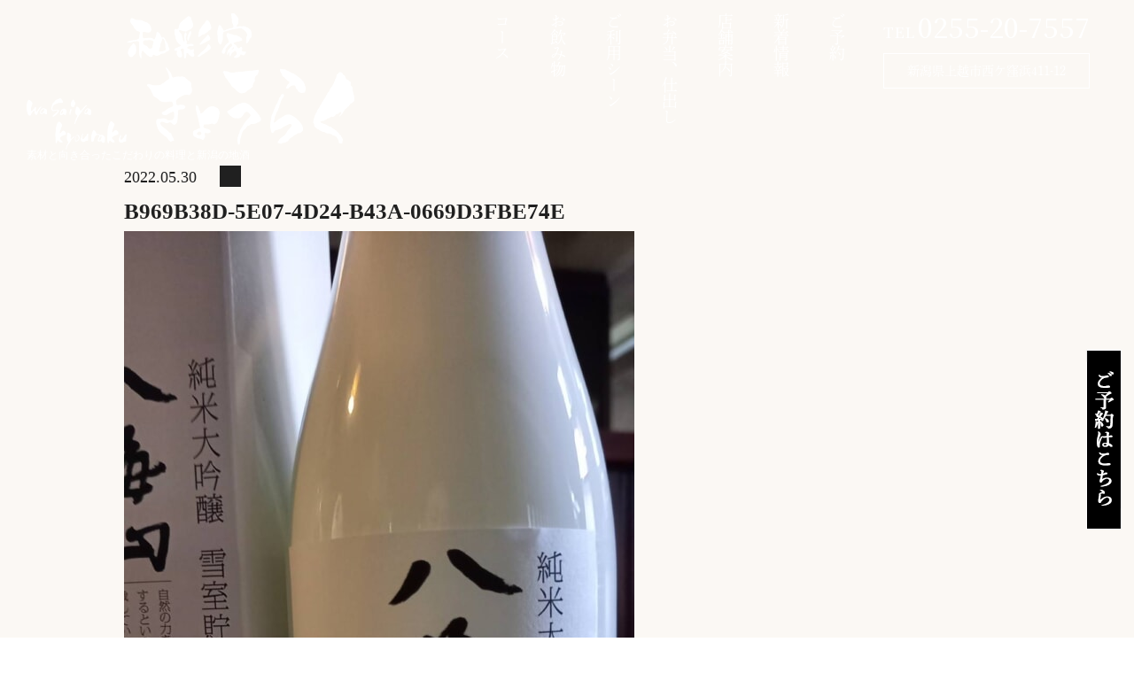

--- FILE ---
content_type: text/html; charset=UTF-8
request_url: https://www.wa-sai-ya.com/b969b38d-5e07-4d24-b43a-0669d3fbe74e
body_size: 10658
content:
<!DOCTYPE html>
<html lang="ja">
<head>
	
<!-- Google Tag Manager -->
<script>(function(w,d,s,l,i){w[l]=w[l]||[];w[l].push({'gtm.start':
new Date().getTime(),event:'gtm.js'});var f=d.getElementsByTagName(s)[0],
j=d.createElement(s),dl=l!='dataLayer'?'&l='+l:'';j.async=true;j.src=
'https://www.googletagmanager.com/gtm.js?id='+i+dl;f.parentNode.insertBefore(j,f);
})(window,document,'script','dataLayer','GTM-KR7S4WH');</script>
<!-- End Google Tag Manager -->
	
<script>
  (function(d) {
    var config = {
      kitId: 'lwu3sjh',
      scriptTimeout: 3000,
      async: true
    },
    h=d.documentElement,t=setTimeout(function(){h.className=h.className.replace(/\bwf-loading\b/g,"")+" wf-inactive";},config.scriptTimeout),tk=d.createElement("script"),f=false,s=d.getElementsByTagName("script")[0],a;h.className+=" wf-loading";tk.src='https://use.typekit.net/'+config.kitId+'.js';tk.async=true;tk.onload=tk.onreadystatechange=function(){a=this.readyState;if(f||a&&a!="complete"&&a!="loaded")return;f=true;clearTimeout(t);try{Typekit.load(config)}catch(e){}};s.parentNode.insertBefore(tk,s)
  })(document);
</script>
<link rel="preconnect" href="https://fonts.googleapis.com">
<link rel="preconnect" href="https://fonts.gstatic.com" crossorigin>
<link href="https://fonts.googleapis.com/css2?family=Noto+Serif+JP:wght@400;500;700&display=swap" rel="stylesheet">


<meta charset="UTF-8">
<meta name="format-detection" content="telephone=no">
<meta http-equiv="X-UA-Compatible" content="IE=edge">
<!-- wp_header -->
<title>B969B38D-5E07-4D24-B43A-0669D3FBE74E | 和彩家きょうらく</title>

		<!-- All in One SEO 4.1.6.2 -->
		<meta name="description" content="八海山 純米大吟醸 雪室貯蔵 三年" />
		<meta name="robots" content="max-image-preview:large" />
		<meta name="google" content="nositelinkssearchbox" />
		<script type="application/ld+json" class="aioseo-schema">
			{"@context":"https:\/\/schema.org","@graph":[{"@type":"WebSite","@id":"https:\/\/www.wa-sai-ya.com\/#website","url":"https:\/\/www.wa-sai-ya.com\/","name":"\u548c\u5f69\u5bb6\u304d\u3087\u3046\u3089\u304f","description":"\u7d20\u6750\u3068\u5411\u304d\u5408\u3063\u305f\u3053\u3060\u308f\u308a\u306e\u6599\u7406\u3068\u65b0\u6f5f\u306e\u5730\u9152","inLanguage":"ja","publisher":{"@id":"https:\/\/www.wa-sai-ya.com\/#organization"}},{"@type":"Organization","@id":"https:\/\/www.wa-sai-ya.com\/#organization","name":"\u548c\u5f69\u5bb6 \u304d\u3087\u3046\u3089\u304f","url":"https:\/\/www.wa-sai-ya.com\/","logo":{"@type":"ImageObject","@id":"https:\/\/www.wa-sai-ya.com\/#organizationLogo","url":"https:\/\/www.wa-sai-ya.com\/manasys\/wp-content\/uploads\/logo-g.png","width":112,"height":112},"image":{"@id":"https:\/\/www.wa-sai-ya.com\/#organizationLogo"},"contactPoint":{"@type":"ContactPoint","telephone":"+81255207557","contactType":"none"}},{"@type":"BreadcrumbList","@id":"https:\/\/www.wa-sai-ya.com\/b969b38d-5e07-4d24-b43a-0669d3fbe74e#breadcrumblist","itemListElement":[{"@type":"ListItem","@id":"https:\/\/www.wa-sai-ya.com\/#listItem","position":1,"item":{"@type":"WebPage","@id":"https:\/\/www.wa-sai-ya.com\/","name":"\u30db\u30fc\u30e0","description":"\u7d20\u6750\u3068\u5411\u304d\u5408\u3063\u305f\u3053\u3060\u308f\u308a\u306e\u6599\u7406\u3068\u65b0\u6f5f\u306e\u5730\u9152 \u65b0\u6f5f\u306e\u65e5\u672c\u9152\u3068 \u56db\u5b63\u306e\u5275\u4f5c\u548c\u98df\u3092 \u65b0\u6f5f\u306e\u65e5\u672c\u9152\u3068\u56db\u5b63\u306e\u5275\u4f5c\u548c\u98df\u3092","url":"https:\/\/www.wa-sai-ya.com\/"},"nextItem":"https:\/\/www.wa-sai-ya.com\/b969b38d-5e07-4d24-b43a-0669d3fbe74e#listItem"},{"@type":"ListItem","@id":"https:\/\/www.wa-sai-ya.com\/b969b38d-5e07-4d24-b43a-0669d3fbe74e#listItem","position":2,"item":{"@type":"WebPage","@id":"https:\/\/www.wa-sai-ya.com\/b969b38d-5e07-4d24-b43a-0669d3fbe74e","name":"B969B38D-5E07-4D24-B43A-0669D3FBE74E","description":"\u516b\u6d77\u5c71 \u7d14\u7c73\u5927\u541f\u91b8 \u96ea\u5ba4\u8caf\u8535 \u4e09\u5e74","url":"https:\/\/www.wa-sai-ya.com\/b969b38d-5e07-4d24-b43a-0669d3fbe74e"},"previousItem":"https:\/\/www.wa-sai-ya.com\/#listItem"}]},{"@type":"Person","@id":"https:\/\/www.wa-sai-ya.com\/archive\/author\/wa_sai_ya#author","url":"https:\/\/www.wa-sai-ya.com\/archive\/author\/wa_sai_ya","name":"wa_sai_ya","image":{"@type":"ImageObject","@id":"https:\/\/www.wa-sai-ya.com\/b969b38d-5e07-4d24-b43a-0669d3fbe74e#authorImage","url":"https:\/\/secure.gravatar.com\/avatar\/081da6014dc99d9775ef2edf69326a40?s=96&d=mm&r=g","width":96,"height":96,"caption":"wa_sai_ya"}},{"@type":"ItemPage","@id":"https:\/\/www.wa-sai-ya.com\/b969b38d-5e07-4d24-b43a-0669d3fbe74e#itempage","url":"https:\/\/www.wa-sai-ya.com\/b969b38d-5e07-4d24-b43a-0669d3fbe74e","name":"B969B38D-5E07-4D24-B43A-0669D3FBE74E | \u548c\u5f69\u5bb6\u304d\u3087\u3046\u3089\u304f","description":"\u516b\u6d77\u5c71 \u7d14\u7c73\u5927\u541f\u91b8 \u96ea\u5ba4\u8caf\u8535 \u4e09\u5e74","inLanguage":"ja","isPartOf":{"@id":"https:\/\/www.wa-sai-ya.com\/#website"},"breadcrumb":{"@id":"https:\/\/www.wa-sai-ya.com\/b969b38d-5e07-4d24-b43a-0669d3fbe74e#breadcrumblist"},"author":"https:\/\/www.wa-sai-ya.com\/archive\/author\/wa_sai_ya#author","creator":"https:\/\/www.wa-sai-ya.com\/archive\/author\/wa_sai_ya#author","datePublished":"2022-05-30T14:33:52+09:00","dateModified":"2022-05-30T14:37:45+09:00"}]}
		</script>
		<!-- All in One SEO -->

<link rel='dns-prefetch' href='//cdnjs.cloudflare.com' />
<link rel='dns-prefetch' href='//s.w.org' />
		<script type="text/javascript">
			window._wpemojiSettings = {"baseUrl":"https:\/\/s.w.org\/images\/core\/emoji\/13.1.0\/72x72\/","ext":".png","svgUrl":"https:\/\/s.w.org\/images\/core\/emoji\/13.1.0\/svg\/","svgExt":".svg","source":{"concatemoji":"https:\/\/www.wa-sai-ya.com\/manasys\/wp-includes\/js\/wp-emoji-release.min.js?ver=5.8.1"}};
			!function(e,a,t){var n,r,o,i=a.createElement("canvas"),p=i.getContext&&i.getContext("2d");function s(e,t){var a=String.fromCharCode;p.clearRect(0,0,i.width,i.height),p.fillText(a.apply(this,e),0,0);e=i.toDataURL();return p.clearRect(0,0,i.width,i.height),p.fillText(a.apply(this,t),0,0),e===i.toDataURL()}function c(e){var t=a.createElement("script");t.src=e,t.defer=t.type="text/javascript",a.getElementsByTagName("head")[0].appendChild(t)}for(o=Array("flag","emoji"),t.supports={everything:!0,everythingExceptFlag:!0},r=0;r<o.length;r++)t.supports[o[r]]=function(e){if(!p||!p.fillText)return!1;switch(p.textBaseline="top",p.font="600 32px Arial",e){case"flag":return s([127987,65039,8205,9895,65039],[127987,65039,8203,9895,65039])?!1:!s([55356,56826,55356,56819],[55356,56826,8203,55356,56819])&&!s([55356,57332,56128,56423,56128,56418,56128,56421,56128,56430,56128,56423,56128,56447],[55356,57332,8203,56128,56423,8203,56128,56418,8203,56128,56421,8203,56128,56430,8203,56128,56423,8203,56128,56447]);case"emoji":return!s([10084,65039,8205,55357,56613],[10084,65039,8203,55357,56613])}return!1}(o[r]),t.supports.everything=t.supports.everything&&t.supports[o[r]],"flag"!==o[r]&&(t.supports.everythingExceptFlag=t.supports.everythingExceptFlag&&t.supports[o[r]]);t.supports.everythingExceptFlag=t.supports.everythingExceptFlag&&!t.supports.flag,t.DOMReady=!1,t.readyCallback=function(){t.DOMReady=!0},t.supports.everything||(n=function(){t.readyCallback()},a.addEventListener?(a.addEventListener("DOMContentLoaded",n,!1),e.addEventListener("load",n,!1)):(e.attachEvent("onload",n),a.attachEvent("onreadystatechange",function(){"complete"===a.readyState&&t.readyCallback()})),(n=t.source||{}).concatemoji?c(n.concatemoji):n.wpemoji&&n.twemoji&&(c(n.twemoji),c(n.wpemoji)))}(window,document,window._wpemojiSettings);
		</script>
		<style>
	.themify_builder .wow { visibility: hidden; }
	div:not(.caroufredsel_wrapper) > .themify_builder_slider > li:not(:first-child), .mfp-hide { display: none; }
a.themify_lightbox, .module-gallery a, .gallery-icon, .themify_lightboxed_images .post a[href$="jpg"], .themify_lightboxed_images .post a[href$="gif"], .themify_lightboxed_images .post a[href$="png"], .themify_lightboxed_images .post a[href$="JPG"], .themify_lightboxed_images .post a[href$="GIF"], .themify_lightboxed_images .post a[href$="PNG"], .themify_lightboxed_images .post a[href$="jpeg"], .themify_lightboxed_images .post a[href$="JPEG"] { cursor:not-allowed; }
	.themify_lightbox_loaded a.themify_lightbox, .themify_lightbox_loaded .module-gallery a, .themify_lightbox_loaded .gallery-icon { cursor:pointer; }
	</style><style type="text/css">
img.wp-smiley,
img.emoji {
	display: inline !important;
	border: none !important;
	box-shadow: none !important;
	height: 1em !important;
	width: 1em !important;
	margin: 0 .07em !important;
	vertical-align: -0.1em !important;
	background: none !important;
	padding: 0 !important;
}
</style>
	<link rel='stylesheet' id='sbi_styles-css'  href='https://www.wa-sai-ya.com/manasys/wp-content/plugins/instagram-feed/css/sbi-styles.min.css?ver=6.6.1' type='text/css' media='all' />
<link rel="preload" href="https://www.wa-sai-ya.com/manasys/wp-content/themes/basic/themify/css/themify.common.css?ver=4.9.0" as="style" /><meta name="themify-framework-css" data-href="https://www.wa-sai-ya.com/manasys/wp-content/themes/basic/themify/css/themify.framework.css?ver=4.9.0" content="themify-framework-css" id="themify-framework-css" /><meta name="builder-styles-css" data-href="https://www.wa-sai-ya.com/manasys/wp-content/themes/basic/themify/themify-builder/css/themify-builder-style.css?ver=4.9.0" content="builder-styles-css" id="builder-styles-css" />
<link rel='stylesheet' id='wp-block-library-css'  href='https://www.wa-sai-ya.com/manasys/wp-includes/css/dist/block-library/style.min.css?ver=5.8.1' type='text/css' media='all' />
<link rel="preload" href="https://www.wa-sai-ya.com/manasys/wp-content/themes/basic/style.css?ver=20200403" as="style" /><link rel="preload" href="https://www.wa-sai-ya.com/manasys/wp-content/themes/basic-child/style.css?ver=5.8.1" as="style" /><link rel='stylesheet' id='vt-custom-css'  href='https://www.wa-sai-ya.com/manasys/wp-content/themes/basic-child/vt_custom.css?ver=202407240631' type='text/css' media='all' />
<link rel="preload" href="https://www.wa-sai-ya.com/manasys/wp-content/themes/basic/media-queries.css?ver=20200403" as="style" /><link rel="preload" href="https://www.wa-sai-ya.com/manasys/wp-content/uploads/themify-customizer.css?ver=21.12.20.11.16.30" as="style" /><script type='text/javascript' src='https://www.wa-sai-ya.com/manasys/wp-includes/js/jquery/jquery.min.js?ver=3.6.0' id='jquery-core-js'></script>
<script type='text/javascript' src='https://www.wa-sai-ya.com/manasys/wp-includes/js/jquery/jquery-migrate.min.js?ver=3.3.2' id='jquery-migrate-js'></script>
<script type='text/javascript' src='//cdnjs.cloudflare.com/ajax/libs/jquery-easing/1.4.1/jquery.easing.min.js?ver=5.8.1' id='jquery-easing-js'></script>


<link href="https://www.wa-sai-ya.com/manasys/wp-content/uploads/favicon.png" rel="shortcut icon" /> 




	
	<script type="text/javascript">
	    var tf_mobile_menu_trigger_point = 768;
	</script>
	
<meta name="viewport" content="width=device-width, initial-scale=1">
<head>
<meta charset="UTF-8">
<meta name="google-site-verification" content="HRPq43ztBwOU9olSWzRy6RIQZ8KNRwPPmoFofEm22mU" />
<title>和彩家きょうらく</title>
<!-- その他のメタタグやリンク -->
</head>


</head>

<body class="attachment attachment-template-default single single-attachment postid-1453 attachmentid-1453 attachment-jpeg themify-fw-4-9-0 basic-2-4-0 skin-default webkit not-ie default_width sidebar-none no-home no-touch themify_lightboxed_images builder-parallax-scrolling-active">

<!-- Google Tag Manager (noscript) -->
<noscript><iframe src="https://www.googletagmanager.com/ns.html?id=GTM-KR7S4WH"
height="0" width="0" style="display:none;visibility:hidden"></iframe></noscript>
<!-- End Google Tag Manager (noscript) -->

<script type="text/javascript">
	function themifyMobileMenuTrigger(e) {
		var w = document.body.clientWidth;
		if( w > 0 && w <= tf_mobile_menu_trigger_point ) {
			document.body.classList.add( 'mobile_menu_active' );
		} else {
			document.body.classList.remove( 'mobile_menu_active' );
		}
		
	}
	themifyMobileMenuTrigger();
	var _init =function () {
	    jQuery( window ).on('tfsmartresize.tf_mobile_menu', themifyMobileMenuTrigger );
	    document.removeEventListener( 'DOMContentLoaded', _init, {once:true,passive:true} );
	    _init=null;
	};
	document.addEventListener( 'DOMContentLoaded', _init, {once:true,passive:true} );
</script>


<div id="pagewrap" class="hfeed site">

	<div id="headerwrap" class="headerwrap">

				<header id="header" class="header pagewidth" itemscope="itemscope" itemtype="https://schema.org/WPHeader">
			

						<div class="header-brand-container">
				<div id="site-logo"><a href="https://www.wa-sai-ya.com" title="和彩家きょうらく"><img src="https://www.wa-sai-ya.com/manasys/wp-content/uploads/logo.png" alt="和彩家きょうらく" title="logo" /></a></div>														<div id="site-description" class="site-description"><span>素材と向き合ったこだわりの料理と新潟の地酒</span></div>
								</div>

			<div class="h_right">
								<nav id="main-menu-container" class="main-menu-container" itemscope="itemscope" itemtype="https://schema.org/SiteNavigationElement">
					<ul id="main-menu" class="main-menu menu-name-main-menu"><li id="menu-item-391" class="menu-item menu-item-type-post_type menu-item-object-page menu-item-home menu-item-391"><a href="https://www.wa-sai-ya.com/">ホーム</a></li>
<li id="menu-item-3108" class="menu-item menu-item-type-post_type menu-item-object-page menu-item-3108"><a href="https://www.wa-sai-ya.com/course">コース</a></li>
<li id="menu-item-393" class="menu-item menu-item-type-post_type menu-item-object-page menu-item-393"><a href="https://www.wa-sai-ya.com/sake">お飲み物</a></li>
<li id="menu-item-395" class="menu-item menu-item-type-post_type menu-item-object-page menu-item-395"><a href="https://www.wa-sai-ya.com/scene">ご利用シーン</a></li>
<li id="menu-item-396" class="menu-item menu-item-type-post_type menu-item-object-page menu-item-396"><a href="https://www.wa-sai-ya.com/caterer">お弁当、仕出し</a></li>
<li id="menu-item-397" class="menu-item menu-item-type-post_type menu-item-object-page menu-item-397"><a href="https://www.wa-sai-ya.com/access">店舗案内</a></li>
<li id="menu-item-733" class="menu-item menu-item-type-taxonomy menu-item-object-category menu-item-733"><a href="https://www.wa-sai-ya.com/archive/category/m-news/topics">新着情報</a></li>
<li id="menu-item-1127" class="menu-item menu-item-type-custom menu-item-object-custom menu-item-1127"><a href="https://res-reserve.com/restaurants/wa-sai-ya">ご予約</a></li>
</ul>				</nav>
				<div class="h_info">
					<div class="h_tel">
						TEL <span class="number">0255-20-7557</span>
					</div>
					<div class="h_add">
						新潟県上越市西ケ窪浜411-12
					</div>
				</div>
			</div>
							<div id="menu-button" class="menu-button">
				<div class="ham-lines">
					<span></span>
				</div>
				<div class="ham-text">MENU</div>
				</div>
		

					</header>
        		<!-- /#header -->

	</div>
	<!-- /#headerwrap -->

	<div id="body" class="clearfix bodywrap">
    


<!-- layout-container -->
<div id="layout" class="pagewidth clearfix">

		<!-- content -->
	<div id="content" class="list-post">
    			
		



<article id="post-1453" class="post clearfix  post-1453 attachment type-attachment status-inherit hentry has-post-title has-post-date has-post-category has-post-tag has-post-comment has-post-author">
	
	
	<div class="post-content">

					<time datetime="2022-05-30" class="post-date entry-date updated">2022.05.30</time>

		
					 <h1 class="post-title entry-title">B969B38D-5E07-4D24-B43A-0669D3FBE74E </h1>		
					<p class="post-meta entry-meta">

								<span class="post-category"></span>
											</p>
		
		<div class="entry-content">

		
			<p><a href='https://www.wa-sai-ya.com/manasys/wp-content/uploads/B969B38D-5E07-4D24-B43A-0669D3FBE74E.jpeg'><img width="576" height="1024" src="https://www.wa-sai-ya.com/manasys/wp-content/uploads/B969B38D-5E07-4D24-B43A-0669D3FBE74E-576x1024.jpeg" class="attachment-large size-large" alt="" loading="lazy" srcset="https://www.wa-sai-ya.com/manasys/wp-content/uploads/B969B38D-5E07-4D24-B43A-0669D3FBE74E-576x1024.jpeg 576w, https://www.wa-sai-ya.com/manasys/wp-content/uploads/B969B38D-5E07-4D24-B43A-0669D3FBE74E-169x300.jpeg 169w, https://www.wa-sai-ya.com/manasys/wp-content/uploads/B969B38D-5E07-4D24-B43A-0669D3FBE74E-768x1365.jpeg 768w, https://www.wa-sai-ya.com/manasys/wp-content/uploads/B969B38D-5E07-4D24-B43A-0669D3FBE74E-864x1536.jpeg 864w, https://www.wa-sai-ya.com/manasys/wp-content/uploads/B969B38D-5E07-4D24-B43A-0669D3FBE74E.jpeg 960w" sizes="(max-width: 576px) 100vw, 576px" /></a></p>
<p>八海山 純米大吟醸 雪室貯蔵 三年</p>
<div id="themify_builder_content-1453" data-postid="1453" class="themify_builder_content themify_builder_content-1453 themify_builder tb_generate_css" style="visibility:hidden;opacity:0;">
    </div>
<!-- /themify_builder_content -->

		
		</div><!-- /.entry-content -->


				
		
	</div>
	<!-- /.post-content -->
	
</article>
<!-- /.post -->

				
		
		
							
		
<!-- 関連記事 ここから -->	
<div class="blog_post">
<div class="module title_40" style="margin: 0;">
<h3 class="module-title">関連記事</h3>
</div>	
<div class="relatedposts builder-posts-wrap clearfix loops-wrapper  grid2-thumb">
	<div class="cell post">
								<img src="https://www.wa-sai-ya.com/manasys/wp-content/uploads/image-8-1024x768.jpg" style="width:135px;">
							<div class="post-content">
				<div class="post-title" style="margin: 0;">
					<h2 class="post-title entry-title" style="margin: 0;"><a href="https://www.wa-sai-ya.com/archive/1500">日本酒の紹介「伊乎乃　大吟醸原酒」</a></h2>
				</div>
			</div>
		</a>
	</div>
	<div class="cell post">
								<img src="https://www.wa-sai-ya.com/manasys/wp-content/uploads/13023A95-5C74-473F-AD45-9491BC05CE78-1024x576.jpeg" style="width:135px;">
							<div class="post-content">
				<div class="post-title" style="margin: 0;">
					<h2 class="post-title entry-title" style="margin: 0;"><a href="https://www.wa-sai-ya.com/archive/1943">小鉢御膳の一品「甘エビの茶碗蒸し」</a></h2>
				</div>
			</div>
		</a>
	</div>
	<div class="cell post">
								<img src="https://www.wa-sai-ya.com/manasys/wp-content/uploads/A1722D7F-D553-45B2-8C19-0F69C70C9D4E-e1674638339948-768x1024.jpeg" style="width:135px;">
							<div class="post-content">
				<div class="post-title" style="margin: 0;">
					<h2 class="post-title entry-title" style="margin: 0;"><a href="https://www.wa-sai-ya.com/archive/2346">日本酒の入荷情報「昌和蔵　純米大吟醸」</a></h2>
				</div>
			</div>
		</a>
	</div>
	<div class="cell post">
								<img src="https://www.wa-sai-ya.com/manasys/wp-content/uploads/B4D47D7F-A82F-4338-A468-F149B4A41C6D-e1670752437327-1024x768.jpeg" style="width:135px;">
							<div class="post-content">
				<div class="post-title" style="margin: 0;">
					<h2 class="post-title entry-title" style="margin: 0;"><a href="https://www.wa-sai-ya.com/archive/2234">金目鯛の昆布締めと生ウニ</a></h2>
				</div>
			</div>
		</a>
	</div>
	<div class="cell post">
								<img src="https://www.wa-sai-ya.com/manasys/wp-content/uploads/BFA41175-07A5-48A4-AAE8-28995409E664-1024x768.jpeg" style="width:135px;">
							<div class="post-content">
				<div class="post-title" style="margin: 0;">
					<h2 class="post-title entry-title" style="margin: 0;"><a href="https://www.wa-sai-ya.com/archive/2237">ほうじ茶塩で食べる牛カツ</a></h2>
				</div>
			</div>
		</a>
	</div>
	<div class="cell post">
								<img src="https://www.wa-sai-ya.com/manasys/wp-content/uploads/image-11-1024x768.jpg" style="width:135px;">
							<div class="post-content">
				<div class="post-title" style="margin: 0;">
					<h2 class="post-title entry-title" style="margin: 0;"><a href="https://www.wa-sai-ya.com/archive/1471">日本酒の紹介「壱醸２１twenty one　純米大吟醸」</a></h2>
				</div>
			</div>
		</a>
	</div>
</div>
</div>
<!-- 関連記事 ここまで -->

<!-- snsボタン ここから -->
<div class="share">
<ul>

<!-- tweet -->
<li class="tweet">    
<a href="https://twitter.com/myaka0604"><i class="fab fa-twitter-square"></i><span> tweet</span></a>
</li>

<!-- facebook -->
<li class="facebook">
<a href="https://www.facebook.com/wasaiyakyouraku/">
<i class="fab fa-facebook-f"></i><span> share</span>
</a>
</li>

<!-- LINE -->
<li class="line">
<a href="https://page.line.me/xat.0000167140.qgo?openQrModal=true"><i class="fab fa-line"></i> <span> LINE</span></a>
</li>

<!-- instagram -->
<li class="instagram">
<a href="https://www.instagram.com/kyouraku2016/"><i class="fab fa-instagram"></i><span> Instagram</span>
</a>
</li>
	
</ul>
</div>
<!-- snsボタン ここまで -->
	
				<div class="history-back-container">
			<a class="history-back-button" href="javascript:history.back();">前へ戻る</a>
		</div>

	</div>
	<!-- /content -->
    


</div>
<!-- /layout-container -->
	


	    </div>
	<!-- /body -->
		
	<div id="footerwrap">

    			<footer id="footer" class="pagewidth clearfix" itemscope="itemscope" itemtype="https://schema.org/WPFooter">
				

									<ul id="footer-nav" class="footer-nav menu-name-main-menu"><li class="menu-item menu-item-type-post_type menu-item-object-page menu-item-home menu-item-391"><a href="https://www.wa-sai-ya.com/">ホーム</a></li>
<li class="menu-item menu-item-type-post_type menu-item-object-page menu-item-3108"><a href="https://www.wa-sai-ya.com/course">コース</a></li>
<li class="menu-item menu-item-type-post_type menu-item-object-page menu-item-393"><a href="https://www.wa-sai-ya.com/sake">お飲み物</a></li>
<li class="menu-item menu-item-type-post_type menu-item-object-page menu-item-395"><a href="https://www.wa-sai-ya.com/scene">ご利用シーン</a></li>
<li class="menu-item menu-item-type-post_type menu-item-object-page menu-item-396"><a href="https://www.wa-sai-ya.com/caterer">お弁当、仕出し</a></li>
<li class="menu-item menu-item-type-post_type menu-item-object-page menu-item-397"><a href="https://www.wa-sai-ya.com/access">店舗案内</a></li>
<li class="menu-item menu-item-type-taxonomy menu-item-object-category menu-item-733"><a href="https://www.wa-sai-ya.com/archive/category/m-news/topics">新着情報</a></li>
<li class="menu-item menu-item-type-custom menu-item-object-custom menu-item-1127"><a href="https://res-reserve.com/restaurants/wa-sai-ya">ご予約</a></li>
</ul>
			

						<div class="sp-footer-icons-container">
				<a href="tel:0255207557" class="sp-footer-tel"><i class="fa fa-phone" aria-hidden="true"></i>TEL</a>
				<a href="https://g.page/wasaiyakyouraku?share" class="sp-footer-map" target= "_blank" rel="noopener"><i class="fa fa-map-marker" aria-hidden="true"></i>MAP</a>
				<a href="#pagewrap" class="sp-footer-backtop"><i class="fa fa-chevron-up" aria-hidden="true"></i>PAGE TOP</a>
			</div>


						<div id="pc-backtop"><a href="#pagewrap"><img src="https://www.wa-sai-ya.com/manasys/wp-content/uploads/backtop.png" alt="ページトップに戻る"></a></div>
			<div id="reserve-btn"><a href="https://res-reserve.com/ja/restaurants/wa-sai-ya"><img src="https://www.wa-sai-ya.com/manasys/wp-content/uploads/reserve_b_03.png"  alt="ご予約はこちら"></a></div>

					</footer>
		<!-- /#footer --> 
							<div class="copyright-container">
				<span class="copyright">©2026 和彩家 きょうらく</span>
				<div class="brand">
					<span class="co-logo"><a href="#" target= "_blank" rel="noopener"><img src="https://www.wa-sai-ya.com/manasys/wp-content/uploads/home04.png" alt=""></a></span>
					<span class="x-logo"><a href="https://www.xloop.co.jp/" target= "_blank" rel="noopener"><img src="https://www.wa-sai-ya.com/manasys/wp-content/uploads/xloop.png" alt=""></a></span>
					<span class="t-logo"><a href="https://trendmake.co.jp/" target= "_blank" rel="noopener"><img src="https://www.wa-sai-ya.com/manasys/wp-content/uploads/trendmake.png" alt=""></a></span>
					<!--
					<span class="r-logo"><a href="http://public.reclogi.com/app/top/" target= "_blank" rel="noopener"><img src="https://www.wa-sai-ya.com/manasys/wp-content/uploads/r-logo.jpg" alt=""></a></span>
					<span class="n-logo"><a href="http://navi-co.net/" target= "_blank" rel="noopener"><img src="https://www.wa-sai-ya.com/manasys/wp-content/uploads/n-logo.jpg" alt=""></a></span>
					-->
				</div>
			</div>
	</div>
	<!-- /#footerwrap -->
	
</div>
<!-- /#pagewrap -->



<!-- wp_footer -->


<head>
<meta charset="UTF-8">
<meta name="google-site-verification" content="HRPq43ztBwOU9olSWzRy6RIQZ8KNRwPPmoFofEm22mU" />
<title>和彩家きょうらく</title>
<!-- その他のメタタグやリンク -->
</head><!-- Instagram Feed JS -->
<script type="text/javascript">
var sbiajaxurl = "https://www.wa-sai-ya.com/manasys/wp-admin/admin-ajax.php";
</script>
<link rel='stylesheet' id='themify-common-css'  href='https://www.wa-sai-ya.com/manasys/wp-content/themes/basic/themify/css/themify.common.css?ver=4.9.0' type='text/css' media='all' />
<link rel='stylesheet' id='theme-style-css'  href='https://www.wa-sai-ya.com/manasys/wp-content/themes/basic/style.css?ver=20200403' type='text/css' media='all' />
<link rel='stylesheet' id='theme-style-child-css'  href='https://www.wa-sai-ya.com/manasys/wp-content/themes/basic-child/style.css?ver=5.8.1' type='text/css' media='all' />
<link rel='stylesheet' id='themify-media-queries-css'  href='https://www.wa-sai-ya.com/manasys/wp-content/themes/basic/media-queries.css?ver=20200403' type='text/css' media='all' />
<link rel='stylesheet' id='themify-customize-css'  href='https://www.wa-sai-ya.com/manasys/wp-content/uploads/themify-customizer.css?ver=21.12.20.11.16.30' type='text/css' media='all' />
<script type='text/javascript' id='themify-main-script-js-extra'>
/* <![CDATA[ */
var themify_vars = {"version":"4.9.0","url":"https:\/\/www.wa-sai-ya.com\/manasys\/wp-content\/themes\/basic\/themify","wp":"5.8.1","map_key":null,"bing_map_key":null,"includesURL":"https:\/\/www.wa-sai-ya.com\/manasys\/wp-includes\/","isCached":null,"commentUrl":"","minify":{"css":{"themify-icons":0,"lightbox":0,"main":0,"themify-builder-style":0},"js":{"backstretch.themify-version":0,"bigvideo":0,"themify.dropdown":0,"themify.builder.script":0,"themify.scroll-highlight":0,"themify-youtube-bg":0,"themify-ticks":0}},"media":{"css":{"wp-mediaelement":{"src":"https:\/\/www.wa-sai-ya.com\/wp-includes\/js\/mediaelement\/wp-mediaelement.min.css","v":false},"mediaelement":{"src":"https:\/\/www.wa-sai-ya.com\/wp-includes\/js\/mediaelement\/mediaelementplayer-legacy.min.css","v":"4.2.16"}},"_wpmejsSettings":"var _wpmejsSettings = {\"pluginPath\":\"\\\/manasys\\\/wp-includes\\\/js\\\/mediaelement\\\/\",\"classPrefix\":\"mejs-\",\"stretching\":\"responsive\"};","js":{"mediaelement-core":{"src":"https:\/\/www.wa-sai-ya.com\/wp-includes\/js\/mediaelement\/mediaelement-and-player.min.js","v":"4.2.16","extra":{"before":[false,"var mejsL10n = {\"language\":\"ja\",\"strings\":{\"mejs.download-file\":\"\\u30d5\\u30a1\\u30a4\\u30eb\\u3092\\u30c0\\u30a6\\u30f3\\u30ed\\u30fc\\u30c9\",\"mejs.install-flash\":\"\\u3054\\u5229\\u7528\\u306e\\u30d6\\u30e9\\u30a6\\u30b6\\u30fc\\u306f Flash Player \\u304c\\u7121\\u52b9\\u306b\\u306a\\u3063\\u3066\\u3044\\u308b\\u304b\\u3001\\u30a4\\u30f3\\u30b9\\u30c8\\u30fc\\u30eb\\u3055\\u308c\\u3066\\u3044\\u307e\\u305b\\u3093\\u3002Flash Player \\u30d7\\u30e9\\u30b0\\u30a4\\u30f3\\u3092\\u6709\\u52b9\\u306b\\u3059\\u308b\\u304b\\u3001\\u6700\\u65b0\\u30d0\\u30fc\\u30b8\\u30e7\\u30f3\\u3092 https:\\\/\\\/get.adobe.com\\\/jp\\\/flashplayer\\\/ \\u304b\\u3089\\u30a4\\u30f3\\u30b9\\u30c8\\u30fc\\u30eb\\u3057\\u3066\\u304f\\u3060\\u3055\\u3044\\u3002\",\"mejs.fullscreen\":\"\\u30d5\\u30eb\\u30b9\\u30af\\u30ea\\u30fc\\u30f3\",\"mejs.play\":\"\\u518d\\u751f\",\"mejs.pause\":\"\\u505c\\u6b62\",\"mejs.time-slider\":\"\\u30bf\\u30a4\\u30e0\\u30b9\\u30e9\\u30a4\\u30c0\\u30fc\",\"mejs.time-help-text\":\"1\\u79d2\\u9032\\u3080\\u306b\\u306f\\u5de6\\u53f3\\u77e2\\u5370\\u30ad\\u30fc\\u3092\\u300110\\u79d2\\u9032\\u3080\\u306b\\u306f\\u4e0a\\u4e0b\\u77e2\\u5370\\u30ad\\u30fc\\u3092\\u4f7f\\u3063\\u3066\\u304f\\u3060\\u3055\\u3044\\u3002\",\"mejs.live-broadcast\":\"\\u751f\\u653e\\u9001\",\"mejs.volume-help-text\":\"\\u30dc\\u30ea\\u30e5\\u30fc\\u30e0\\u8abf\\u7bc0\\u306b\\u306f\\u4e0a\\u4e0b\\u77e2\\u5370\\u30ad\\u30fc\\u3092\\u4f7f\\u3063\\u3066\\u304f\\u3060\\u3055\\u3044\\u3002\",\"mejs.unmute\":\"\\u30df\\u30e5\\u30fc\\u30c8\\u89e3\\u9664\",\"mejs.mute\":\"\\u30df\\u30e5\\u30fc\\u30c8\",\"mejs.volume-slider\":\"\\u30dc\\u30ea\\u30e5\\u30fc\\u30e0\\u30b9\\u30e9\\u30a4\\u30c0\\u30fc\",\"mejs.video-player\":\"\\u52d5\\u753b\\u30d7\\u30ec\\u30fc\\u30e4\\u30fc\",\"mejs.audio-player\":\"\\u97f3\\u58f0\\u30d7\\u30ec\\u30fc\\u30e4\\u30fc\",\"mejs.captions-subtitles\":\"\\u30ad\\u30e3\\u30d7\\u30b7\\u30e7\\u30f3\\\/\\u5b57\\u5e55\",\"mejs.captions-chapters\":\"\\u30c1\\u30e3\\u30d7\\u30bf\\u30fc\",\"mejs.none\":\"\\u306a\\u3057\",\"mejs.afrikaans\":\"\\u30a2\\u30d5\\u30ea\\u30ab\\u30fc\\u30f3\\u30b9\\u8a9e\",\"mejs.albanian\":\"\\u30a2\\u30eb\\u30d0\\u30cb\\u30a2\\u8a9e\",\"mejs.arabic\":\"\\u30a2\\u30e9\\u30d3\\u30a2\\u8a9e\",\"mejs.belarusian\":\"\\u30d9\\u30e9\\u30eb\\u30fc\\u30b7\\u8a9e\",\"mejs.bulgarian\":\"\\u30d6\\u30eb\\u30ac\\u30ea\\u30a2\\u8a9e\",\"mejs.catalan\":\"\\u30ab\\u30bf\\u30ed\\u30cb\\u30a2\\u8a9e\",\"mejs.chinese\":\"\\u4e2d\\u56fd\\u8a9e\",\"mejs.chinese-simplified\":\"\\u4e2d\\u56fd\\u8a9e (\\u7c21\\u4f53\\u5b57)\",\"mejs.chinese-traditional\":\"\\u4e2d\\u56fd\\u8a9e (\\u7e41\\u4f53\\u5b57)\",\"mejs.croatian\":\"\\u30af\\u30ed\\u30a2\\u30c1\\u30a2\\u8a9e\",\"mejs.czech\":\"\\u30c1\\u30a7\\u30b3\\u8a9e\",\"mejs.danish\":\"\\u30c7\\u30f3\\u30de\\u30fc\\u30af\\u8a9e\",\"mejs.dutch\":\"\\u30aa\\u30e9\\u30f3\\u30c0\\u8a9e\",\"mejs.english\":\"\\u82f1\\u8a9e\",\"mejs.estonian\":\"\\u30a8\\u30b9\\u30c8\\u30cb\\u30a2\\u8a9e\",\"mejs.filipino\":\"\\u30d5\\u30a3\\u30ea\\u30d4\\u30f3\\u8a9e\",\"mejs.finnish\":\"\\u30d5\\u30a3\\u30f3\\u30e9\\u30f3\\u30c9\\u8a9e\",\"mejs.french\":\"\\u30d5\\u30e9\\u30f3\\u30b9\\u8a9e\",\"mejs.galician\":\"\\u30ac\\u30ea\\u30b7\\u30a2\\u8a9e\",\"mejs.german\":\"\\u30c9\\u30a4\\u30c4\\u8a9e\",\"mejs.greek\":\"\\u30ae\\u30ea\\u30b7\\u30e3\\u8a9e\",\"mejs.haitian-creole\":\"\\u30cf\\u30a4\\u30c1\\u8a9e\",\"mejs.hebrew\":\"\\u30d8\\u30d6\\u30e9\\u30a4\\u8a9e\",\"mejs.hindi\":\"\\u30d2\\u30f3\\u30c7\\u30a3\\u30fc\\u8a9e\",\"mejs.hungarian\":\"\\u30cf\\u30f3\\u30ac\\u30ea\\u30fc\\u8a9e\",\"mejs.icelandic\":\"\\u30a2\\u30a4\\u30b9\\u30e9\\u30f3\\u30c9\\u8a9e\",\"mejs.indonesian\":\"\\u30a4\\u30f3\\u30c9\\u30cd\\u30b7\\u30a2\\u8a9e\",\"mejs.irish\":\"\\u30a2\\u30a4\\u30eb\\u30e9\\u30f3\\u30c9\\u8a9e\",\"mejs.italian\":\"\\u30a4\\u30bf\\u30ea\\u30a2\\u8a9e\",\"mejs.japanese\":\"\\u65e5\\u672c\\u8a9e\",\"mejs.korean\":\"\\u97d3\\u56fd\\u8a9e\",\"mejs.latvian\":\"\\u30e9\\u30c8\\u30d3\\u30a2\\u8a9e\",\"mejs.lithuanian\":\"\\u30ea\\u30c8\\u30a2\\u30cb\\u30a2\\u8a9e\",\"mejs.macedonian\":\"\\u30de\\u30b1\\u30c9\\u30cb\\u30a2\\u8a9e\",\"mejs.malay\":\"\\u30de\\u30ec\\u30fc\\u8a9e\",\"mejs.maltese\":\"\\u30de\\u30eb\\u30bf\\u8a9e\",\"mejs.norwegian\":\"\\u30ce\\u30eb\\u30a6\\u30a7\\u30fc\\u8a9e\",\"mejs.persian\":\"\\u30da\\u30eb\\u30b7\\u30a2\\u8a9e\",\"mejs.polish\":\"\\u30dd\\u30fc\\u30e9\\u30f3\\u30c9\\u8a9e\",\"mejs.portuguese\":\"\\u30dd\\u30eb\\u30c8\\u30ac\\u30eb\\u8a9e\",\"mejs.romanian\":\"\\u30eb\\u30fc\\u30de\\u30cb\\u30a2\\u8a9e\",\"mejs.russian\":\"\\u30ed\\u30b7\\u30a2\\u8a9e\",\"mejs.serbian\":\"\\u30bb\\u30eb\\u30d3\\u30a2\\u8a9e\",\"mejs.slovak\":\"\\u30b9\\u30ed\\u30d0\\u30ad\\u30a2\\u8a9e\",\"mejs.slovenian\":\"\\u30b9\\u30ed\\u30d9\\u30cb\\u30a2\\u8a9e\",\"mejs.spanish\":\"\\u30b9\\u30da\\u30a4\\u30f3\\u8a9e\",\"mejs.swahili\":\"\\u30b9\\u30ef\\u30d2\\u30ea\\u8a9e\",\"mejs.swedish\":\"\\u30b9\\u30a6\\u30a7\\u30fc\\u30c7\\u30f3\\u8a9e\",\"mejs.tagalog\":\"\\u30bf\\u30ac\\u30ed\\u30b0\\u8a9e\",\"mejs.thai\":\"\\u30bf\\u30a4\\u8a9e\",\"mejs.turkish\":\"\\u30c8\\u30eb\\u30b3\\u8a9e\",\"mejs.ukrainian\":\"\\u30a6\\u30af\\u30e9\\u30a4\\u30ca\\u8a9e\",\"mejs.vietnamese\":\"\\u30d9\\u30c8\\u30ca\\u30e0\\u8a9e\",\"mejs.welsh\":\"\\u30a6\\u30a7\\u30fc\\u30eb\\u30ba\\u8a9e\",\"mejs.yiddish\":\"\\u30a4\\u30c7\\u30a3\\u30c3\\u30b7\\u30e5\\u8a9e\"}};"]}},"mediaelement-migrate":{"src":"https:\/\/www.wa-sai-ya.com\/wp-includes\/js\/mediaelement\/mediaelement-migrate.min.js","v":false,"extra":""}}},"scrollTo":null};
var tbLocalScript = {"ajaxurl":"https:\/\/www.wa-sai-ya.com\/manasys\/wp-admin\/admin-ajax.php","isAnimationActive":"1","isParallaxActive":"1","isScrollEffectActive":"1","isStickyScrollActive":"1","animationInviewSelectors":[".module.wow",".module_row.wow",".builder-posts-wrap > .post.wow"],"backgroundSlider":{"autoplay":5000},"animationOffset":"100","videoPoster":"https:\/\/www.wa-sai-ya.com\/manasys\/wp-content\/themes\/basic\/themify\/themify-builder\/img\/blank.png","backgroundVideoLoop":"yes","builder_url":"https:\/\/www.wa-sai-ya.com\/manasys\/wp-content\/themes\/basic\/themify\/themify-builder","framework_url":"https:\/\/www.wa-sai-ya.com\/manasys\/wp-content\/themes\/basic\/themify","version":"4.9.0","fullwidth_support":"","fullwidth_container":"body","loadScrollHighlight":"1","addons":[],"breakpoints":{"tablet_landscape":[769,"1024"],"tablet":[681,"768"],"mobile":"680"},"ticks":{"tick":30,"ajaxurl":"https:\/\/www.wa-sai-ya.com\/manasys\/wp-admin\/admin-ajax.php","postID":1453},"cf_api_url":"https:\/\/www.wa-sai-ya.com\/manasys\/?tb_load_cf=","emailSub":"Check this out!"};
var themifyScript = {"lightbox":{"lightboxSelector":".themify_lightbox","lightboxOn":true,"lightboxContentImages":true,"lightboxContentImagesSelector":".post-content a[href$=jpg],.page-content a[href$=jpg],.post-content a[href$=gif],.page-content a[href$=gif],.post-content a[href$=png],.page-content a[href$=png],.post-content a[href$=JPG],.page-content a[href$=JPG],.post-content a[href$=GIF],.page-content a[href$=GIF],.post-content a[href$=PNG],.page-content a[href$=PNG],.post-content a[href$=jpeg],.page-content a[href$=jpeg],.post-content a[href$=JPEG],.page-content a[href$=JPEG]","theme":"pp_default","social_tools":false,"allow_resize":true,"show_title":false,"overlay_gallery":false,"screenWidthNoLightbox":600,"deeplinking":false,"contentImagesAreas":".post, .type-page, .type-highlight, .type-slider","gallerySelector":".gallery-icon > a","lightboxGalleryOn":true},"lightboxContext":"body"};
var tbScrollHighlight = {"fixedHeaderSelector":"","speed":"900","navigation":"#main-nav, .module-menu .ui.nav","scrollOffset":"0"};
/* ]]> */
</script>
<script type='text/javascript' defer="defer" src='https://www.wa-sai-ya.com/manasys/wp-content/themes/basic/themify/js/main.js?ver=4.9.0' id='themify-main-script-js'></script>
<script type='text/javascript' defer="defer" src='https://www.wa-sai-ya.com/manasys/wp-content/themes/basic-child/js/custom_bodys_end.js?ver=5.8.1' id='custom-bodys-end-js'></script>
<script type='text/javascript' id='theme-script-js-extra'>
/* <![CDATA[ */
var themifyScript = {"lightbox":{"lightboxSelector":".themify_lightbox","lightboxOn":true,"lightboxContentImages":true,"lightboxContentImagesSelector":".post-content a[href$=jpg],.page-content a[href$=jpg],.post-content a[href$=gif],.page-content a[href$=gif],.post-content a[href$=png],.page-content a[href$=png],.post-content a[href$=JPG],.page-content a[href$=JPG],.post-content a[href$=GIF],.page-content a[href$=GIF],.post-content a[href$=PNG],.page-content a[href$=PNG],.post-content a[href$=jpeg],.page-content a[href$=jpeg],.post-content a[href$=JPEG],.page-content a[href$=JPEG]","theme":"pp_default","social_tools":false,"allow_resize":true,"show_title":false,"overlay_gallery":false,"screenWidthNoLightbox":600,"deeplinking":false,"contentImagesAreas":".post, .type-page, .type-highlight, .type-slider","gallerySelector":".gallery-icon > a","lightboxGalleryOn":true}};
/* ]]> */
</script>
<script type='text/javascript' defer="defer" src='https://www.wa-sai-ya.com/manasys/wp-content/themes/basic/js/themify.script.js?ver=20200403' id='theme-script-js'></script>
<script type='text/javascript' src='https://www.wa-sai-ya.com/manasys/wp-includes/js/wp-embed.min.js?ver=5.8.1' id='wp-embed-js'></script>
				<script type="text/javascript">
					jQuery.noConflict();
					(
						function ( $ ) {
							$( function () {
								$( "area[href*=\\#],a[href*=\\#]:not([href=\\#]):not([href^='\\#tab']):not([href^='\\#quicktab']):not([href^='\\#pane']):not([href^='#acc-tb'])" ).click( function () {
									if ( location.pathname.replace( /^\//, '' ) == this.pathname.replace( /^\//, '' ) && location.hostname == this.hostname ) {
										var target = $( this.hash );
										target = target.length ? target : $( '[name=' + this.hash.slice( 1 ) + ']' );
										if ( target.length ) {
											$( 'html,body' ).animate( {
												scrollTop: target.offset().top - 20											},900 , 'easeOutCubic' );
											return false;
										}
									}
								} );
							} );
						}
					)( jQuery );
				</script>
			
									
</body>
</html>

--- FILE ---
content_type: text/css
request_url: https://www.wa-sai-ya.com/manasys/wp-content/themes/basic/themify/css/lightbox.css?ver=4.9.0
body_size: 2683
content:
/* Magnific Popup CSS */
.mfp-bg{
    top:0;
    left:0;
    width:100%;
    height:100%;
    z-index:1042;
    overflow:hidden;
    position:fixed;
    background:#0b0b0b;
    opacity:0.8;
}
.mfp-wrap{
    top:0;
    left:0;
    width:100%;
    height:100%;
    z-index:1043;
    position:fixed;
    outline:none !important;
    -webkit-backface-visibility:hidden;
}
.mfp-container{
    text-align:center;
    position:absolute;
    width:100%;
    height:100%;
    left:0;
    top:0;
    padding:0 8px;
    box-sizing:border-box;
}
.mfp-container:before{
    content:'';
    display:inline-block;
    height:100%;
    vertical-align:middle;
}
.mfp-align-top .mfp-container:before{
    display:none;
}
.mfp-content{
    position:relative;
    display:inline-block;
    vertical-align:middle;
    margin:0 auto;
    text-align:left;
    z-index:1045;
}
.mfp-inline-holder .mfp-content, .mfp-ajax-holder .mfp-content{
    width:100%;
    cursor:auto;
}
.mfp-ajax-cur{
    cursor:progress;
}
.mfp-zoom-out-cur, .mfp-zoom-out-cur .mfp-image-holder .mfp-close{
    cursor:zoom-out;
}
.mfp-zoom{
    cursor:pointer;
    cursor:zoom-in;
}
.mfp-auto-cursor .mfp-content{
    cursor:auto;
}
.mfp-close, .mfp-arrow, .mfp-preloader, .mfp-counter{
    user-select:none;
}
.mfp-loading.mfp-figure{
    display:none;
}
.mfp-hide{
    display:none !important;
}
.mfp-preloader{
    color:#ccc;
    position:absolute;
    top:50%;
    width:auto;
    text-align:center;
    margin-top:-0.8em;
    left:8px;
    right:8px;
    z-index:1044;
}
.mfp-preloader a{
    color:#cccccc;
}
.mfp-preloader a:hover{
    color:#fff;
}
.mfp-s-ready .mfp-preloader{
    display:none;
}
.mfp-s-error .mfp-content{
    display:none;
}
button.mfp-close, button.mfp-arrow{
    overflow:visible;
    cursor:pointer;
    background:transparent;
    border:0;
    -webkit-appearance:none;
    display:block;
    outline:none;
    padding:0;
    z-index:1046;
    box-shadow:none;
    touch-action:manipulation; 
}
button.mfp-arrow:hover{
	background:0
}
button::-moz-focus-inner{
    padding:0;
    border:0;
}
.mfp-close{
    width:44px;
    height:44px;
    line-height:44px;
    position:absolute;
    right:0;
    top:0;
    text-decoration:none;
    text-align:center;
    opacity:0.65;
    padding:0 0 18px 10px;
    color:#fff;
    font-style:normal;
    font-size:28px;
    font-family:Arial, Baskerville, monospace;
}
.mfp-arrow:hover, .mfp-arrow:focus,
.mfp-close:hover, .mfp-close:focus{
    opacity:1;
}
.mfp-close:active{
    top:1px;
}
.mfp-close-btn-in .mfp-close{
    color:#333;
}
.mfp-image-holder .mfp-close, .mfp-iframe-holder .mfp-close{
    color:#fff;
    right:-6px;
    text-align:right;
    padding-right:6px;
    width:100%;
    background:none;
}
.mfp-image-holder .mfp-close,.mfp-iframe-holder .mfp-close {
	text-indent: 999em;
	width: 20px;
	height: 20px;
	right: 0;
	top: 10px;
	padding:0;
}
.mfp-image-holder .mfp-close:before,
.mfp-image-holder .mfp-close:after{
	content: '';
	display: block;
	border-top: 2px solid;
	position: absolute;
	left: 0;
	width: 100%;
	transition: all .7s ease;
	transition-property: transform;
}
.mfp-image-holder .mfp-close:before{
	transform: rotateZ(-45deg);
}
.mfp-image-holder .mfp-close:after{
	transform: rotateZ(45deg);
}
.mfp-image-holder .mfp-close:before,
.mfp-image-holder .mfp-close:after{
	top: 45%;
}
.mfp-arrow-left:before,
.mfp-arrow-right:before {
	content: '';
	width: 26px;
	height: 26px;
	display: block;
	border-width: 2px 2px 0 0;
	border-style: solid;
	border-color: #fff;
	transform: rotate(45deg);
	position: absolute;
	margin: -13px 25px;
}
.mfp-arrow-left:before {
	left: 15px;
	transform: rotate(-135deg);
}
.mfp-arrow-right:before {
	left: auto;
	right: 15px;
}
.mfp-arrow-left:after,.mfp-arrow-right:after {
	display: none;
}
.mfp-counter{
    position:absolute;
    top:15px;
    left:0;
    color:#cccccc;
    font-size:12px;
    line-height:18px;
}
.mfp-arrow{
    position:absolute;
    opacity:0.65;
    margin:0;
    top:50%;
    margin-top:-55px;
    padding:0;
    width:90px;
    height:110px;
    -webkit-tap-highlight-color:rgba(0, 0, 0, 0);
}
.mfp-arrow:active{
    margin-top:-54px;
}
.mfp-arrow .mfp-b, .mfp-arrow .mfp-a{
    content:'';
    display:block;
    width:0;
    height:0;
    position:absolute;
    left:0;
    top:0;
    margin-top:35px;
    margin-left:35px;
    border:medium inset transparent;
}
.mfp-arrow .mfp-a{
    border-top-width:13px;
    border-bottom-width:13px;
    top:8px;
}
.mfp-arrow .mfp-b{
    border-top-width:21px;
    border-bottom-width:21px;
    opacity:0.7;
}
.mfp-arrow-left{
    left:0;
}
.mfp-arrow-left .mfp-a{
    border-right:17px solid #fff;
    margin-left:31px;
}
.mfp-arrow-left .mfp-b{
    margin-left:25px;
    border-right:27px solid #3f3f3f;
}
.mfp-arrow-right{
    right:0;
}
.mfp-arrow-right .mfp-a{
    border-left:17px solid #fff;
    margin-left:39px;
}
.mfp-arrow-right .mfp-b{
    border-left:27px solid #3f3f3f;
}
.mfp-iframe-holder{
    padding-top:2%;
    padding-bottom:2%;
}
.mfp-iframe-holder .mfp-content{
    line-height:0;
    width:100%;
    height:90%;
    max-width:98%;
}
.mfp-iframe-holder .mfp-close{
    top:-40px;
}

/* responsive video embed in lightbox (ie. YouTube) */
.video-frame.mfp-wrap .mfp-container{
    height:auto;
    top:50%;
    transform:translateY(-50%);
}
.video-frame.mfp-wrap .mfp-iframe-holder .mfp-content{
    line-height:0;
    width:100%;
    max-width:900px;
    box-shadow:0 0 8px rgba(0, 0, 0, 0.6);
}
.video-frame.mfp-wrap .mfp-iframe-scaler{
    width:100%;
    height:0;
    overflow:hidden;
    padding-top:56.25%;
}
.video-frame.mfp-wrap .mfp-iframe-scaler iframe,
.video-frame.mfp-wrap .mfp-iframe-scaler object,
.video-frame.mfp-wrap .mfp-iframe-scaler embed{
    position:absolute;
    display:block;
    top:0;
    left:0;
    width:100%;
    height:100%;
}

/* Main image in popup */
img.mfp-img{
    width:auto;
    max-width:100%;
    height:auto;
    display:block;
    line-height:0;
    box-sizing:border-box;
    padding:40px 0 60px;
    margin:0 auto;
}
/* The shadow behind the image */
.mfp-figure{
    line-height:0;
}
.mfp-figure:after{
    content:'';
    position:absolute;
    left:0;
    top:40px;
    bottom:65px;
    display:block;
    right:0;
    width:auto;
    height:auto;
    z-index:-1;
    box-shadow:0 0 8px rgba(0, 0, 0, 0.6);
    background:#444;
}
.mfp-figure small{
    color:#bdbdbd;
    display:block;
    font-size:12px;
    line-height:14px;
}
.mfp-figure figure{
    margin:0;
}
.mfp-bottom-bar{
    position:absolute;
    top:100%;
    left:0;
    width:100%;
    cursor:auto;
    top:auto;
    bottom: 30px;
    display: flex;
}
.mfp-title{
    text-align:left;
    line-height:18px;
    color:#f3f3f3;
    word-wrap:break-word;
    padding-right:36px;
}
.tb_social_sharing {
    margin-left: auto;
    position: absolute;
    bottom: -30px;
    right: 0;
}
.tb_social_sharing a {
    color: #f3f3f3;
    margin: 0 0 0 12px;
    display: inline-block;
}
.tb_social_sharing a:hover {
    text-decoration: none;
}
.mfp-bottom-bar .tb_social_sharing {
	bottom: 0;
}
.mfp-image-holder .mfp-content{
    max-width:100%;
    max-height:100%;
    overflow:hidden;
}
.mfp-gallery .mfp-image-holder .mfp-figure{
    cursor:pointer;
}
@media screen and (max-width:800px) and (orientation:landscape), screen and (max-height:300px){
    /**
         * Remove all paddings around the image on small screen
         */
    .mfp-img-mobile .mfp-image-holder{
        padding-left:0;
        padding-right:0;
    }
    .mfp-img-mobile img.mfp-img{
        padding:0;
    }
    .mfp-img-mobile .mfp-figure:after{
        top:0;
        bottom:0;
    }
    .mfp-img-mobile .mfp-figure small{
        display:inline;
        margin-left:5px;
    }
    .mfp-img-mobile .mfp-bottom-bar{
        background:rgba(0, 0, 0, 0.6);
        bottom:0;
        margin:0;
        top:auto;
        padding:3px 5px;
        position:fixed;
        box-sizing:border-box;
    }
    .mfp-img-mobile .mfp-bottom-bar:empty{
        padding:0;
    }
    .mfp-img-mobile .mfp-counter{
        right:5px;
        top:3px;
    }
    .mfp-img-mobile .mfp-close{
        top:0;
        right:0;
        width:35px;
        height:35px;
        line-height:35px;
        background:rgba(0, 0, 0, 0.6);
        position:fixed;
        text-align:center;
        padding:0;
    }
}
@media all and (max-width:900px){
    .mfp-arrow{
        transform:scale(0.75);
    }
    .mfp-arrow-left{
        transform-origin:0;
    }
    .mfp-arrow-right{
        transform-origin:100%;
    }
    .mfp-container{
        padding-left:6px;
        padding-right:6px;
    }
}
.mfp-ie7 .mfp-img{
    padding:0;
}
.mfp-ie7 .mfp-bottom-bar{
    width:600px;
    left:50%;
    margin-left:-300px;
    margin-top:5px;
    padding-bottom:5px;
}
.mfp-ie7 .mfp-container{
    padding:0;
}
.mfp-ie7 .mfp-content{
    padding-top:44px;
}
.mfp-ie7 .mfp-close{
    top:0;
    right:0;
    padding-top:0;
}

/* Themify CSS */
.mfp-iframe-scaler{
    width:100%;
    height:0;
    overflow:hidden;
    -webkit-overflow-scrolling:touch; /* fix for iOS */
    overflow-y:scroll; /* fix for iOS */
}
.no-touch .mfp-iframe-wrapper,
.no-touch .mfp-iframe-scaler{
    overflow-y:hidden; /* fix for iOS */
}
.mfp-iframe-scaler iframe{
    height:100%;
    width:100%;
    background:#000;
}
.mfp-bg{
    z-index:99998;
}
.mfp-wrap{
    z-index:99999;
}
.mfp-iframe-wrapper{
    height:calc(100% - 50px);
    width:100%;
    overflow-y:auto;
    -webkit-overflow-scrolling:touch;
}
.iphone .video-frame .mfp-iframe-wrapper,
.touch .video-frame .mfp-iframe-scaler{ /* fixed lightbox close hidden iOS9*/
    -webkit-overflow-scrolling:auto;
}
.standard-frame .mfp-iframe-holder .mfp-content{
    height:100%;
}
.standard-frame .mfp-iframe-scaler{
    margin:auto;
    padding:0 !important;
    position: relative;
}
.standard-frame .mfp-iframe{
    background:#fff !important;
    position:relative !important;
}
.standard-frame .mfp-iframe[src*="player.vimeo.com"],
.standard-frame .mfp-iframe[src*="youtube.com"]{
    background:transparent !important;
}
.mfp-wrap .mfp-inline-holder .mfp-content{
    width:80%;
    background:#fff;
    padding:20px;
}

/* iPhone Fix */
.iphone .mfp-iframe-scaler iframe{
    width:1400px !important;
    max-width:100% !important;
    -webkit-overflow-scrolling:touch;
}
